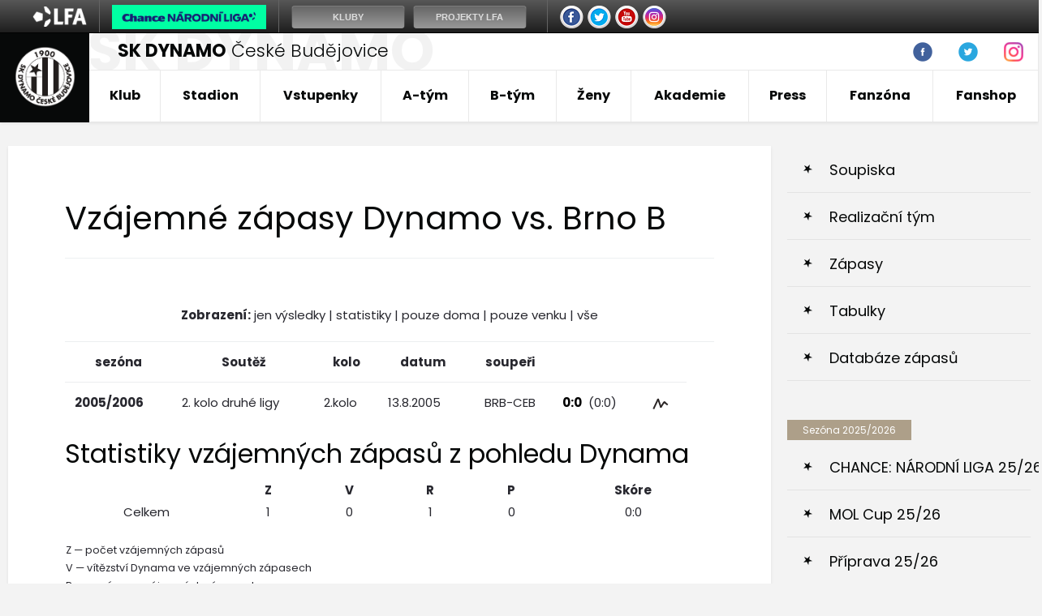

--- FILE ---
content_type: text/html
request_url: https://www.skcb.cz/bilance.asp?stats=&sezona=2023&kde=venku&souper=BRB
body_size: 42683
content:
<!DOCTYPE html PUBLIC "-//W3C//DTD XHTML 1.0 Strict//EN" "http://www.w3.org/TR/xhtml1/DTD/xhtml1-strict.dtd">
<html xmlns="http://www.w3.org/1999/xhtml" lang="cs" xml:lang="cs">
<head>
<meta http-equiv="Content-language" content="cs" />
<meta http-equiv="Content-Type" content="text/html; charset=windows-1250" />
<meta http-equiv="Cache-Control" content="no-cache" />
<meta http-equiv="Pragma" content="no-cache" />
<meta http-equiv="Expires" content="-1" />
<meta name="googlebot" content="index,follow,snippet,archive" />
<meta name="author" content="Project: eSports.cz s.r.o [www.esports.cz]" />
<meta name="author" content="Graphic: " />
<meta name="author" content="Coding: Roman Simr" />
<meta name="author" content="Programing: Roman Simr" />
<meta name="copyright" content="SK Dynamo České Budějovice, a. s., eSports.cz s.r.o." />
<meta name="robots" content="ALL,FOLLOW" />
<meta name="keywords" content="fotbal České Budějovice 1.liga CR ceska cesko" />
<meta name="description" content="SK Dynamo České Budějovice" />
<meta name="autosize" content="off" />

	<link rel="apple-touch-icon" sizes="76x76" href="/img/favicons/apple-touch-icon.png">
	<link rel="icon" type="image/png" sizes="32x32" href="/img/favicons/favicon-32x32.png">
	<link rel="icon" type="image/png" sizes="16x16" href="/favicon-16x16.png">
	<link rel="manifest" href="/img/favicons/manifest.json">
	<link rel="mask-icon" href="/img/favicons/safari-pinned-tab.svg" color="#000000">
	<meta name="theme-color" content="#ffffff">	
	<meta charset="utf-8">
	<meta http-equiv="X-UA-Compatible" content="IE=edge">
	<meta name="viewport" content="width=device-width, initial-scale=1">
	<link href="/inc/css/style.css" rel="stylesheet">
	<!-- HTML5 shim and Respond.js for IE8 support of HTML5 elements and media queries -->
	<!--[if lt IE 9]>
	    <script src="https://oss.maxcdn.com/html5shiv/3.7.2/html5shiv.min.js"></script>
	    <script src="https://oss.maxcdn.com/respond/1.4.2/respond.min.js"></script>
	<![endif]-->
  	<!-- Facebook Pixel Code -->

  <script type="text/plain" data-cookiecategory="social">
!function(f,b,e,v,n,t,s)
{if(f.fbq)return;n=f.fbq=function(){n.callMethod?
n.callMethod.apply(n,arguments):n.queue.push(arguments)};
if(!f._fbq)f._fbq=n;n.push=n;n.loaded=!0;n.version='2.0';
n.queue=[];t=b.createElement(e);t.async=!0;
t.src=v;s=b.getElementsByTagName(e)[0];
try{s.parentNode.insertBefore(t,s)} catch (e){console.log(e.message);}
}(window,document,'script',
'https://connect.facebook.net/en_US/fbevents.js');
fbq('init', '3225506921070085');
fbq('track', 'PageView');
</script>
  <noscript>
<img height="1" width="1" 
src="https://www.facebook.com/tr?id=3225506921070085&ev=PageView"
&noscript=1"/>
</noscript>
<!-- End Facebook Pixel Code -->
<script type="text/plain" data-cookiecategory="analytics" src="https://apis.google.com/js/plusone.js">{lang: 'cs'}</script><script async type='text/plain' data-cookiecategory='analytics' src='https://www.googletagmanager.com/gtag/js?id=G-G1YX5BN6TF'></script><meta property="fb:app_id" content="" />
<meta property="og:url" content="http://www.skcb.cz/bilance.asp?stats=&sezona=2023&kde=venku&souper=BRB" />
<meta property="og:title" content="A-tým  |  Vzájemné zápasy  |  Brno B  |" />
<meta property="og:description" content="SK Dynamo České Budějovice" />
<meta property="og:type" content="website" />
<meta property="og:image" content="/inc/favicons/favicon-310.png" />
<meta property="og:site_name" content="SK Dynamo České Budějovice" />
<meta property="og:locale" content="cs_CZ" />
<meta name="twitter:card" content="summary_large_image" />
<meta name="twitter:site" content="@fkvz1903" />
<meta name="twitter:title" content="A-tým  |  Vzájemné zápasy  |  Brno B  | | SK Dynamo České Budějovice, a. s." />
<meta name="twitter:description" content="SK Dynamo České Budějovice" />
<meta name="twitter:image" content="/inc/favicons/favicon-310.png" />
<title>SK Dynamo České Budějovice | A-tým  |  Vzájemné zápasy  |  Brno B  | </title>

</head>
<body>
<script type="text/javascript">

var rozliseni = screen.width;
   
if (rozliseni < 1155){
	var stripType = 6;
    var stripGlExtraCode = 24;
    var js = document.createElement('script');
    js.src = "https://gambrinusliga.s3-external-3.amazonaws.com/strip/strip-cp1250.js";
    document.getElementsByTagName('body')[0].appendChild(js);
}
else{
	var stripType = 6;
    var stripGlExtraCode = 24;
    var js = document.createElement('script');
    js.src = "https://gambrinusliga.s3-external-3.amazonaws.com/strip/strip-cp1250.js";
    document.getElementsByTagName('body')[0].appendChild(js);
}
</script>



<div class="header-box">
	<header class="container"> 
	  <div class="row">
	    <div class="col-xs-12 first-row">
	      <a href="index.asp" class="logo-text" data-name="SK&nbsp;DYNAMO"><span>SK DYNAMO</span> České Budějovice</a>
	      <div class="links">
		  <!--
		  	<a href="clanek.asp?id=3770">Rodinná tribuna</a>
	        <a href="zobraz.asp?t=stevecamp-info">Fotbalový kemp</a>
	        <a href="zobraz.asp?t=hraj-za-dynamo">Hraj za Dynamo</a>
	      -->
			<!--
<a name=info></a>

<b>Hledáme redaktory webu SK Dynamo ČB. Zájemci pište na <a href="mailto:astrouha@dynamocb.cz">astrouha<img border="0" src="http://esports.cz/weby/img/zavinac_cb.gif" width="14" height="11">dynamocb.cz</a>!</b>

-->

<!--
<a href="javascript:online(267691);" title="Online reportáž">FORTUNA:LIGA: SK Dynamo ČB - 1.FK Příbram 2:0 (1:0)</a>



<b><a name="blikatko" target="blank" href="zobraz.asp?t=texty/fanzona/online-klub.htm">STAŇ SE ČLENEM ONLINE KLUBU SK DYNAMO ČESKÉ BUDĚJOVICE!</a></b>

<b><a name="blikatko" target="blank" href="zobraz.asp?t=soutez/hodnoceni_hracu.html">OZNÁMKUJTE HRÁČE DYNAMA V ZÁPASE S TEPLICEMI!</a></b>


Letní přípravné období A-týmu: <a href="zobraz.asp?t=texty/priprava/priprava10.html">Rozpis přípravných 
zápasů</a>  •
<a href="http://www.dynamocb.cz/zobraz.asp?t=zmeny-v-kadru">Změny v kádru </a> •
-->
<!--
<b>ONLINE: </b><a name="blikatko" href="javascript:online(6584)"><b>Gambrinus liga: FK Viktoria Žižkov - SK Dynamo (středa, 16:30)</b></a>, <a href="javascript:online(5067)">ČFL: Varnsdorf - SK Dynamo B 3:1 (2:0)</b></a>

Tipsport liga, neděle 10. ledna (11:00): FK Baník Sokolov - SK Dynamo Č. Budějovice ( <a name="blikatko" href="javascript:online(5607)"><b>online přenos</b></a> )

<b>Hledáme redaktory webu SK Dynamo ČB. Zájemci piště na <a href="mailto:astrouha@dynamocb.cz">astrouha<img border="0" src="http://esports.cz/weby/img/zavinac_cb.gif" width="14" height="11">dynamocb.cz</a>!</b>






<a href="http://skcb.cz/clanek.asp?id=3458" title="Chcete zlepšit atmosféru na Střeleckém ostrově? Do kotle můžete zdarma!">Chcete zlepšit atmosféru na Střeleckém ostrově? Do kotle můžete zdarma!</a>




<b>Léto 2009:</b> <a href="/zobraz.asp?t=texty/priprava/priprava09.html" title="Přípravné zápasy">Přípravné zápasy</a> -
<a href="/zobraz.asp?t=texty/a-tym/zmeny-v-kadru-2010.html" title="Změny v kádru">Změny v kádru</a> - 
<a href="http://skcb.cz/dokumenty/transfer_listina_0910.doc" title="Transfer listina SK Dynamo">Transfer listina SK Dynamo</a>

-->

<!--
Priklady infobaru:

blikaci:
	normalni odkaz:
		<a name="blikatko" id="blikatko" href="clanek.asp?id=1" class="out" title="popis_odkazu">Text odkazu</a>
	odkaz na jinou stranku:
		<a name="blikatko" id="blikatko" href="javascript:okno('http://www.nejakyodkaz.cz')" title="popis_odkazu">Text odkazu</a>
		
online:
	<a href="javascript:online(6437)" title="nazev online">Popis online</a>
-->




	      </div>
		  <div class="more-button">
		  	<ul class="nav navbar-nav">
			  <li class="nav-item nav-social">
	            <a class="nav-link" href="http://www.facebook.com/dynamocb" target="_blank"><img src="/img/fb_ico.png" width="24" height="24"></a>
	          </li>
	          <li class="nav-item nav-social">
	            <a class="nav-link" href="https://twitter.com/SK_Dynamo_CB" target="_blank"><img src="/img/tw_ico.png" width="24" height="24"></a>
	          </li>
	          <li class="nav-item nav-social">
	            <a class="nav-link" href="http://instagram.com/skdynamocb" target="_blank"><img src="/img/ig_ico_big.png" width="24" height="24"></a>
	          </li>
			</ul>
		  </div>
	    </div>
	  </div>
	  <div class="row">
	    <nav>
	      <div class="navbar">
	        <div class="navbar-brand">
	          <a href="index.asp"><img src="/img/logo.png" width="75" href="75"></a>
	        </div>
	        <button class="navbar-toggler hidden-lg-up" type="button" data-toggle="collapse" data-target="#navbarResponsive" aria-controls="navbarResponsive" aria-expanded="false" aria-label="Toggle navigation">&#9776;</button>
			</ul>
			<div class="collapse navbar-toggleable-md" id="navbarResponsive">
	          <ul class="nav navbar-nav">
	          	<li class="nav-item dropdown">
  <a class="nav-link dropdown-toggle" href="#" data-toggle="dropdown" aria-haspopup="true" aria-expanded="false">Klub</a>
  <div class="dropdown-menu">
    <a href="zobraz.asp?t=zakladni-informace" title="Informace o klubu" class="dropdown-item">Informace o klubu</a>
<a href="nadacni_fond.asp" title="Nadační fond" class="dropdown-item">Nadační fond</a>
<a href="partneri.asp" title="Partneři" class="dropdown-item">Partneři</a>
<!-- <a href="zobraz.asp?t=kronika-klubu" title="Historie klubu" class="dropdown-item">Historie klubu</a> -->
<a href="zobraz.asp?t=sin-slavy" title="Síň slávy" class="dropdown-item">Síň slávy</a>
<a href="zobraz.asp?t=jedenactka-stoleti" title="Jedenáctka století" class="dropdown-item">Jedenáctka století</a>
<a href="zobraz.asp?t=kontakty-redakce" title="Kontakty redakce" class="dropdown-item">Redakce</a>

  </div>
</li>

<li class="nav-item dropdown">
  <a class="nav-link dropdown-toggle" href="#" data-toggle="dropdown" aria-haspopup="true" aria-expanded="false">Stadion</a>
  <div class="dropdown-menu">
    <a href="zobraz.asp?t=zakladni-informace-stadion" title="Informace o klubu" class="dropdown-item">Základní informace</a>
<a href="zobraz.asp?t=rekonstrukce" title="Rekonstrukce" class="dropdown-item">Rekonstrukce</a>
<a href="zobraz.asp?t=schema-hlediste" title="Plánek stadionu" class="dropdown-item">Plánek stadionu</a>
<a href="zobraz.asp?t=cesta-na-stadion" title="Cesta na stadion" class="dropdown-item">Cesta na stadion</a>

  </div>
</li>
 
 
<li class="nav-item dropdown">
  <a class="nav-link dropdown-toggle" href="#" data-toggle="dropdown" aria-haspopup="true" aria-expanded="false">Vstupenky</a>
  <div class="dropdown-menu">
    <a href="zobraz.asp?t=permanentky" title="Kronika klubu" class="dropdown-item">Permanentky</a>
<a href="zobraz.asp?t=vstupenky" title="Kronika klubu" class="dropdown-item">Vstupenky</a> 
<a href="zobraz.asp?t=schema-hlediste" title="Kronika klubu" class="dropdown-item">Schéma hlediště</a>
<a href="zobraz.asp?t=navstevni-rad" title="Kronika klubu" class="dropdown-item">Návštěvní řád</a>

  </div>
</li>

<li class="nav-item dropdown">
  <a class="nav-link dropdown-toggle" href="#" data-toggle="dropdown" aria-haspopup="true" aria-expanded="false">A-tým</a>
  <div class="dropdown-menu">
    <a href="soupiska.asp" title="Soupiska týmu" class="dropdown-item">Soupiska</a>
<a href="zobraz.asp?t=realizacni-tym" title="Realizační tým" class="dropdown-item">Realizační tým</a>
<a href="zapasy.asp" title="Zápasy týmu" class="dropdown-item">Zápasy</a>
<!-- <a href="statistiky.asp" title="Statistiky týmu" class="dropdown-item">Statistiky</a> -->
<a href="tabulky.asp" title="Tabulky" class="dropdown-item">Tabulky</a>
<!-- <a href="zobraz.asp?t=zmeny-v-kadru" title="Změny v kádru" class="dropdown-item">Změny v kádru</a> -->
<a href="zobraz.asp?t=bilance" title="Databáze zápasů" class="dropdown-item">Databáze zápasů</a>
  </div>
</li>
   
<li class="nav-item dropdown">
  <a class="nav-link dropdown-toggle" href="#" data-toggle="dropdown" aria-haspopup="true" aria-expanded="false">B-tým</a>
  <div class="dropdown-menu">
    <a href="b-tym.asp" title="Články o juniorce" class="dropdown-item">Články</a>
<a href="soupiska.asp?kategorie=MUB&amp;sezona=2026" title="Soupiska B-týmu" class="dropdown-item">Soupiska</a>
<a href="zobraz.asp?t=realizacni-tym-jun" title="Realizační tým B-týmu" class="dropdown-item">Realizační tým</a>
<a href="zapasy.asp?sezona=2026MUB" title="Zápasy  B-týmu" class="dropdown-item">Zápasy B-týmu</a>
<!--
<a href="statistiky.asp?sezona=2026MUB" title="Statistiky B-týmu" class="dropdown-item">Statistiky B-týmu</a>  -->
<a href="tabulka_mladez.asp?sezona=2026&liga=401" title="Tabulky" class="dropdown-item">Tabulka ČFL</a>

  </div>
</li>

<li class="nav-item dropdown">
  <a class="nav-link dropdown-toggle" href="#" data-toggle="dropdown" aria-haspopup="true" aria-expanded="false">Ženy</a>
  <div class="dropdown-menu">
    <!-- 
<a href="zeny.asp" title="Články o týmu žen" class="dropdown-item">Články</a>
<a href="soupiska.asp?kategorie=ZEN&sezona=2026" title="Soupiska" class="dropdown-item">Soupiska</a>
<a href="zobraz.asp?t=texty/zeny/realizacni-tym-zeny.html" title="Realizační tým" class="dropdown-item">Realizační tým</a> 

-->

<a title="A-Tým" class="dropdown-item dropdown-druhy">A-Tým</a> 
	<div class="celyDruhyDropdown">
	<a href="soupiska.asp?kategorie=ZEN&sezona=2026" title="Soupiska" class="dropdown-item-druhy">Soupiska</a> 
	<a href="zapasy.asp?sezona=2026ZEN" title="Zápasy" class="dropdown-item-druhy">Zápasy</a>
	<a href="/zobraz.asp?t=realizacni-tym-zeny" title="Realizační tým" class="dropdown-item-druhy">Realizační tým</a>
	<a href="https://www.fotbal.cz/souteze/turnaje/table/8d14463d-bf87-4673-af8e-0a97308f11e3" title="Tabulky" class="dropdown-item-druhy" target="blank">Tabulka</a>
	</div>

  </div>
</li>
 <!--
<li class="nav-item dropdown">
  <a class="nav-link dropdown-toggle" href="#" data-toggle="dropdown" aria-haspopup="true" aria-expanded="false">Futsal</a>
  <div class="dropdown-menu">
    <!-- include file="menu_10.inc" --
  </div>
</li>    -->


<li class="nav-item dropdown">
  <a class="nav-link dropdown-toggle" href="https://akademie.dynamocb.cz/">Akademie</a>
</li>



<li class="nav-item dropdown">
  <a class="nav-link dropdown-toggle" href="#" data-toggle="dropdown" aria-haspopup="true" aria-expanded="false">Press</a>
  <div class="dropdown-menu">
    <a href="press_akreditace.asp" title="Akreditace na zápas" class="dropdown-item">Akreditace na zápas</a>
<a href="zobraz.asp?t=archiv-zapasu" title="Archiv zápasů" class="dropdown-item">Archiv zápasů</a>
<a href="archiv.asp" title="Archiv článků a novinek" class="dropdown-item">Archiv článků</a>
  </div>
</li>


<li class="nav-item dropdown">
  <a class="nav-link dropdown-toggle" href="#" data-toggle="dropdown" aria-haspopup="true" aria-expanded="false">Fanzóna</a>
  <div class="dropdown-menu">
    <a href="/bulletin.asp" title="Dynamák" class="dropdown-item">Dynamák</a>
<a href="/otazky.asp?od=A&kat=Vedeni_klubu" title="Ptejte se" class="dropdown-item">Ptejte se</a><!-- drive odkaz na /offline.asp -->
<a href="http://www.youtube.com/user/skdynamo" title="Youtube kanál SK Dynamo" class="dropdown-item" target="_blank">Youtube</a>
<a href="http://www.facebook.com/dynamocb" target="_blank" title="Zobrazit: Fycebook SK Dynamo" class="dropdown-item">Facebook</a>
<a href="https://twitter.com/SK_Dynamo_CB" target="_blank" title="Zobrazit: Twitter SK Dynamo" class="dropdown-item">Twitter</a>
<a href="https://www.instagram.com/skdynamocb/" target="_blank" title="Zobrazit: Instagram SK Dynamo" class="dropdown-item">Instagram</a>
<!--
<a href="fotogalerie.asp" title="Zobrazit: Foto" class="dropdown-item">Fotogalerie</a>    -->
  </div>
</li>

<li class="nav-item dropdown">
  <a class="nav-link dropdown-toggle" href="https://fanshop.dynamocb.cz/">Fanshop</a>
</li>

	          </ul>
	        </div>
	      </div>
	    </nav>
	  </div>
	</header>
</div>

  <div class="container layout">
    <div class="row">
      <main class="col-md-9">
        <div class="content-subpage">
	    	<h1 class="heading">Vzájemné zápasy Dynamo vs. Brno B</h1>
	    	    		        
          <div class="text">






     			<!-- //////////////////////////////////////hlavni text -->	
		
				<div class="menicko center">
<strong>Zobrazení:</strong> 
<a href="bilance.asp?stats=false&amp;sezona=2023&amp;kde=&amp;souper=BRB">jen výsledky</a>
 | <a href='bilance.asp?stats=true&amp;sezona=2023&amp;kde=&amp;souper=BRB'>statistiky</a>
 | <a href='bilance.asp?stats=&amp;sezona=2023&amp;kde=doma&amp;souper=BRB'>pouze doma</a>
 | <a href='bilance.asp?stats=&amp;sezona=2023&amp;kde=venku&amp;souper=BRB'>pouze venku</a>
 | <a href='bilance.asp?stats=&amp;sezona=2023&amp;kde=vsechno&amp;souper=BRB'>vše</a>
</div>

<table class="table nice" id="zapasVypis" cellspacing="0" cellpadding="0">
<tr><th class="kola">sezóna</th>
<th class="kola">Soutěž</th><th class="kola">kolo</th><th class="datum">datum</th><th class="domaci center" colspan="2">soupeři</th>
<th class="vysledek">&nbsp;</th><th class="bilance">&nbsp;</th> <th class="vstupenky">&nbsp;</th></tr>
<tr onclick="window.location='zapas.asp?id=815'" onmouseover="ZmenTridu('zvyraznene','zapas_815')" onmouseout="ZmenTridu('venku','zapas_815')" id="zapas_815" class="venku" style="cursor: pointer;">
<td><strong>2005/2006</strong></td><td>2. kolo druhé ligy</td>
<td>2.kolo</td>
<td class="nowrap">13.8.2005</td>
<td class="nowrap center" colspan="2"><span class="bold" >BRB</span>-<span >CEB</span></td>
<td>
<a href="zapas.asp?ID=Z-jihu-Moravy-s-bezbrankovou-remizou-815" class="draw" title="Přejít na podrobnosti o utkání: Brno B - SK Dynamo 0:0"><strong>0:0</strong></a>&nbsp;&nbsp;<span>(0:0)</span></td>
</td>
<td class="vzajemne"><a class="button_vzajemne" href="zapasy.asp?sezona=2006" title="Zobrazit celou sezónu 2. liga ČR 2005/06"><img src='/img/ico_bilance.png'></a></td></tr>
</table>
<h2>Statistiky vzájemných zápasů z pohledu Dynama</h2><table class='nice' width='100%'><tr><th class="center" width='20%'>&nbsp;</th><th class="center" width='10%'>Z</th><th class="center" width='10%'>V</th><th class="center" width='10%'>R</th><th class="center" width='10%'>P</th><th class="center" width='20%'>Skóre</th></tr><tr><td class="center">Celkem</td><td class="center">1</td><td class="center">0</td><td class="center">1</td><td class="center">0</td><td class="center">0:0</td></tr><tr><td style='text-align:left; font-size: 85%' colspan='8'><br>Z &mdash; počet vzájemných zápasů<br />V &mdash; vítězství Dynama ve vzájemných zápasech<br />R &mdash; remízy ve vzájemných zápasech<br />P &mdash; porážky Dynama ve vzájemných zápasech<br /><strong>TIP: </strong>Pokud chcete vygenerovat data pouze pro domácí nebo venkovní zápasy, klikněte v záhlaví tabulky všech utkání na příslušný odkaz.</td></tr></table><h2>Četnost výsledků</h2><table class='nice'><tr><th width='33%' class="center">Vítězství Dynama</th><th width='33%' class="center">Remízy</th><th width='33%' class="center">Porážky Dynama</th></tr><tr><td valign='top'><div align='center'><table></table></div></td><td valign='top'><div align='center'><table><tr><td style='text-align:center; padding: 2px; border: 1px solid #dddddd; background: #eeeeee; font-weight: bold' width='17%'>0:0</b></td><td style='text-align:center; padding: 2px; border: 1px solid #dddddd' width='17%'>
1&times;</td></tr>

</table></div></td><td valign='top'><div align='center'><table></table></div></td></tr></table>
			
			<!-- //////////////////////////////////////hlavni text konec -->	       
            		  	
		
          </div>
       	
        </div>
      </main>


      <aside class="col-md-3">
		  
	<div class="box box-submenu">
		<a href="soupiska.asp" title="Soupiska týmu" class="dropdown-item">Soupiska</a>
<a href="zobraz.asp?t=realizacni-tym" title="Realizační tým" class="dropdown-item">Realizační tým</a>
<a href="zapasy.asp" title="Zápasy týmu" class="dropdown-item">Zápasy</a>
<!-- <a href="statistiky.asp" title="Statistiky týmu" class="dropdown-item">Statistiky</a> -->
<a href="tabulky.asp" title="Tabulky" class="dropdown-item">Tabulky</a>
<!-- <a href="zobraz.asp?t=zmeny-v-kadru" title="Změny v kádru" class="dropdown-item">Změny v kádru</a> -->
<a href="zobraz.asp?t=bilance" title="Databáze zápasů" class="dropdown-item">Databáze zápasů</a>
	</div>


<div class="box box-submenu">

        <div class="sticker">Sezóna 2025/2026</div>

		<a href="zapasy.asp?sezona=2026" title="Zobrazit zápasy" class="dropdown-item">CHANCE: NÁRODNÍ LIGA 25/26</a>
        <a href="zapasy.asp?sezona=2026POH" title="Zobrazit zápasy" class="dropdown-item">MOL Cup 25/26</a>
	 	<a href="zapasy.asp?sezona=2026prip" title="Zobrazit zápasy" class="dropdown-item">Příprava 25/26</a>

        <div class="sticker">Sezóna 2024/2025</div>
		<a href="zapasy.asp?sezona=2025" title="Zobrazit zápasy" class="dropdown-item">CHANCE LIGA 24/25</a>
	 	<a href="zapasy.asp?sezona=2025POH" title="Zobrazit zápasy" class="dropdown-item">MOL Cup 24/25</a>
	 	<a href="zapasy.asp?sezona=2025prip" title="Zobrazit zápasy" class="dropdown-item">Příprava 24/25</a>

        <div class="sticker">Sezóna 2023/2024</div>
		<a href="zapasy.asp?sezona=2024" title="Zobrazit zápasy" class="dropdown-item">FORTUNA:LIGA 23/24</a>
	 	<a href="zapasy.asp?sezona=2024POH" title="Zobrazit zápasy" class="dropdown-item">MOL Cup 23/24</a>
	 	<a href="zapasy.asp?sezona=2024prip" title="Zobrazit zápasy" class="dropdown-item">Příprava 23/24</a>
        
        <div class="sticker">Sezóna 2022/2023</div>
		<a href="zapasy.asp?sezona=2023" title="Zobrazit zápasy" class="dropdown-item">FORTUNA:LIGA 22/23</a>
	 	<a href="zapasy.asp?sezona=2023POH" title="Zobrazit zápasy" class="dropdown-item">MOL Cup 22/23</a>
	 	<a href="zapasy.asp?sezona=2023prip" title="Zobrazit zápasy" class="dropdown-item">Příprava 22/23</a>
         
		<div class="sticker">Sezóna 2021/2022</div>
		 <a href="zapasy.asp?sezona=2022" title="Zobrazit zápasy" class="dropdown-item">FORTUNA:LIGA 21/22</a>
	 	 <a href="zapasy.asp?sezona=2022POH" title="Zobrazit zápasy" class="dropdown-item">MOL Cup 21/22</a>
	 	 <a href="zapasy.asp?sezona=2022prip" title="Zobrazit zápasy" class="dropdown-item">Příprava 21/22</a>

		<div class="sticker">Sezóna 2020/2021</div>
		 <a href="zapasy.asp?sezona=2021" title="Zobrazit zápasy" class="dropdown-item">FORTUNA:LIGA 20/21</a>
	 	 <a href="zapasy.asp?sezona=2021POH" title="Zobrazit zápasy" class="dropdown-item">MOL Cup 20/21</a>
	 	 <a href="zapasy.asp?sezona=2021prip" title="Zobrazit zápasy" class="dropdown-item">Příprava 20/21</a>
		
		<div class="sticker">Sezóna 2019/2020</div>
		 <a href="zapasy.asp?sezona=2020" title="Zobrazit zápasy" class="dropdown-item">FORTUNA:LIGA 19/20</a>
	 	 <a href="zapasy.asp?sezona=2020POH" title="Zobrazit zápasy" class="dropdown-item">MOL Cup 19/20</a>
	 	 <a href="zapasy.asp?sezona=2020prip" title="Zobrazit zápasy" class="dropdown-item">Příprava 19/20</a>

		<div class="sticker">Sezóna 2018/2019</div>
		 <a href="zapasy.asp?sezona=2019" title="Zobrazit zápasy" class="dropdown-item">FORTUNA:NÁRODNÍ LIGA 18/19</a>
	 	 <a href="zapasy.asp?sezona=2019POH" title="Zobrazit zápasy" class="dropdown-item">MOL Cup 18/19</a>
	 	 <a href="zapasy.asp?sezona=2019prip" title="Zobrazit zápasy" class="dropdown-item">Příprava 18/19</a>

		<div class="sticker">Archiv</div>
		 <a href="zobraz.asp?t=archiv-zapasu" title="Zobrazit zápasy" class="dropdown-item">Starší sezony</a>

	</div>
	

      </aside>

    </div>
  </div>

<link rel='stylesheet' href='https://consent.esports.cz/theme.asp?v=2&accent=ad9f89'>
<script src='https://consent.esports.cz/config.asp?v=2&c=analytics,social&web='></script>
<script src='https://consent.esports.cz/main.js?v=2'></script>
<script type='text/plain' data-cookiecategory='social' src='https://consent.esports.cz/social-media2.js?v=2'></script>

  
  <div class="container footer-player">
    <div class="row">
      <div class="col-sm-12">
        <div class="player-photo">
          <img src="https://php.esports.cz/images/min.php?cover&amp;topcut&amp;exact&amp;w=310&amp;h=403&amp;mtime=1758180821&amp;file=https://www.dynamocb.cz//foto/_DSC8995.png" width="410px">
        </div>
<br><br>
        <div class="player-data">
          <div class="player-name">
            <div class="number">13</div>
            <div class="name">
              <span>Chukwudi Goodluck</span> Igbokwe
            </div>
          </div>
          <div class="stat-boxes">

            <div class="age" style="margin-bottom: 10px; color: #444">
              <b>24 let</b>
            </div>

            <div class="stat-box">
              <div class="title">Pozice</div>
              <div class="number">útočník</div>
            </div>

            <!--<div class="stat-box">
              <div class="title">Odehrané zápasy</div>
              <div class="number">0</div>
            </div>
            <div class="stat-box">
              <div class="title">Odehrané minuty</div>
              <div class="number">0</div>
            </div>
            <div class="stat-box">
              <div class="title">Góly</div>
              <div class="number">0</div>
            </div>
            <div class="stat-box">
              <div class="title">Asistence</div>
              <div class="number">0</div>
            </div>
            <div class="stat-box">
              <div class="title">ŽK / ČK</div>
              <div class="number">0/0</div>
            </div>-->
          </div>
        </div>

      </div>
    </div>
  </div>
 			
 			
 		<div class="white-bg">
	<div class="container footer-partners">
	  <div class="row">
	    <div class="col-sm-12 partners-slick">
		<a href='https://www.c-budejovice.cz/'  target='_blank' class='partner' title='Město České Budějovice'><img src='adds/db_partners/logos/9.png'></a><a href='http://sportfotbal.cz'  target='_blank' class='partner' title='SportFotbal'><img src='adds/db_partners/logos/198.png'></a><a href='https://www.chance.cz'  target='_blank' class='partner' title='Chance '><img src='adds/db_partners/logos/224.png'></a><a href='http://hitradiofaktor.cz/'  target='_blank' class='partner' title='Hitrádio Faktor'><img src='adds/db_partners/logos/19.png'></a><a href='https://www.ticketlive.cz/'  target='_blank' class='partner' title='TicketLIVE'><img src='adds/db_partners/logos/156.png'></a><a href='https://www.tipsport.cz/'  target='_blank' class='partner' title='Tipsport'><img src='adds/db_partners/logos/205.png'></a><a href='https://www.kraj-jihocesky.cz/'  target='_blank' class='partner' title='Jihočeský kraj'><img src='adds/db_partners/logos/97.jpg'></a><a href='https://www.pepsi.cz/'  target='_blank' class='partner' title='Pepsi'><img src='adds/db_partners/logos/223.png'></a><a href='https://www.kelt-reklama.cz/'  target='_blank' class='partner' title='Kelt'><img src='adds/db_partners/logos/253.png'></a><a href='https://www.adidas.cz/obuv-fotbal'  target='_blank' class='partner' title='Adidas'><img src='adds/db_partners/logos/14.jpg'></a><a href='https://www.starnet.cz/'  target='_blank' class='partner' title='Starnet'><img src='adds/db_partners/logos/252.png'></a><a href='http://www.impuls.cz/'  target='_blank' class='partner' title='Rádio Impuls'><img src='adds/db_partners/logos/78.jpg'></a><a href='http://www.vinoslaskou.cz/'  target='_blank' class='partner' title='Víno s láskou'><img src='adds/db_partners/logos/251.png'></a><a href='http://www.bmservis.cz/'  target='_blank' class='partner' title='Bílý Motýl'><img src='adds/db_partners/logos/12.png'></a><a href='https://www.restauranthonner.cz/'  target='_blank' class='partner' title='Honner'><img src='adds/db_partners/logos/250.png'></a><a href='https://www.pekarnasrnin.cz/'  target='_blank' class='partner' title='Pekárna Srnín'><img src='adds/db_partners/logos/137.jpg'></a><a href='https://www.redx.cz'  target='_blank' class='partner' title='RED X'><img src='adds/db_partners/logos/229.png'></a><a href='https://www.azb-zayml.cz/'  target='_blank' class='partner' title='Zayml'><img src='adds/db_partners/logos/103.png'></a><a href='https://www.budejovickybudvar.cz/'  target='_blank' class='partner' title='Budvar'><img src='adds/db_partners/logos/150.jpg'></a><a href='https://www.gdxinvest.cz/'  target='_blank' class='partner' title='GDX'><img src='adds/db_partners/logos/206.jpg'></a><a href='http://www.arakis.cz/'  target='_blank' class='partner' title='Arakis'><img src='adds/db_partners/logos/15.jpg'></a><a href='http://naturamed.cz'  target='_blank' class='partner' title='NaturaMed'><img src='adds/db_partners/logos/166.png'></a><a href='https://www.laznetrebon.cz/'  target='_blank' class='partner' title='Lázně Třeboň'><img src='adds/db_partners/logos/221.png'></a><a href='https://www.bespo.cz/'  target='_blank' class='partner' title='Bespo'><img src='adds/db_partners/logos/188.png'></a><a href='http://www.dmserviscb.cz/'  target='_blank' class='partner' title='DM Servis'><img src='adds/db_partners/logos/59.png'></a><a href='www.edikt.cz/'  target='_blank' class='partner' title='Edikt'><img src='adds/db_partners/logos/99.png'></a><a href='http://www.teplarna-cb.cz/'  target='_blank' class='partner' title='Teplárna ČB'><img src='adds/db_partners/logos/50.gif'></a><a href='https://www.lfafotbal.cz'  target='_blank' class='partner' title='lfafotbal.cz'><img src='adds/db_partners/logos/240.jpg'></a><a href='http://cecetka.cz'  target='_blank' class='partner' title='Čečetka interiéry '><img src='adds/db_partners/logos/142.png'></a><a href='https://alkom.cz/'  target='_blank' class='partner' title='Alkom security'><img src='adds/db_partners/logos/235.jpg'></a><a href='https://www.hotelcb.cz/'  target='_blank' class='partner' title='Hotel U Nádraží'><img src='adds/db_partners/logos/238.jpg'></a><a href='http://www.zsdyn.cz/'  target='_blank' class='partner' title='ZS Dynín'><img src='adds/db_partners/logos/34.gif'></a><a href='http://www.jihotech.cz/'  target='_blank' class='partner' title='Jihotech'><img src='adds/db_partners/logos/72.png'></a><a href='https://www.karcher.cz/'  target='_blank' class='partner' title='Karcher'><img src='adds/db_partners/logos/234.jpg'></a><a href='#'  target='_blank' class='partner' title='JEZZ'><img src='adds/db_partners/logos/98.png'></a><a href='https://www.uklid.to/'  target='_blank' class='partner' title='Uklid.to '><img src='adds/db_partners/logos/236.jpg'></a><a href='http://www.lumenservisni.cz/'  target='_blank' class='partner' title='Lumen'><img src='adds/db_partners/logos/33.png'></a><a href='https://www.yanmar.cz/'  target='_blank' class='partner' title='Yanmar'><img src='adds/db_partners/logos/158.png'></a><a href='https://www.propom.cz/'  target='_blank' class='partner' title='Propom'><img src='adds/db_partners/logos/162.png'></a><a href='http://jvokna.cz/'  target='_blank' class='partner' title='JV Okna'><img src='adds/db_partners/logos/169.png'></a><a href='https://www.vcb.cz/'  target='_blank' class='partner' title='Výstaviště ČB'><img src='adds/db_partners/logos/163.png'></a><a href='https://www.typodesign.cz/'  target='_blank' class='partner' title='Typodesign'><img src='adds/db_partners/logos/183.png'></a><a href='https://www.karmasek.cz/'  target='_blank' class='partner' title='Karmášek'><img src='adds/db_partners/logos/184.png'></a><a href='https://www.fidiaznalecka.cz/'  target='_blank' class='partner' title='Fidia'><img src='adds/db_partners/logos/190.png'></a><a href='https://www.resi.cz'  target='_blank' class='partner' title='Resi'><img src='adds/db_partners/logos/192.png'></a><a href='https://www.seco-traktory.cz/'  target='_blank' class='partner' title='SECO'><img src='adds/db_partners/logos/196.png'></a><a href='http://www.renosumava.cz'  target='_blank' class='partner' title='Reno Šumava'><img src='adds/db_partners/logos/197.png'></a><a href='https://www.sportprogres.cz/'  target='_blank' class='partner' title='Sportprogres'><img src='adds/db_partners/logos/203.png'></a><a href='https://www.mms.cz/'  target='_blank' class='partner' title='Media Marketing Services'><img src='adds/db_partners/logos/204.png'></a><a href='http://jhsystems.cz/'  target='_blank' class='partner' title='JH Systems'><img src='adds/db_partners/logos/207.jpg'></a><a href='https://gornicky.cz/'  target='_blank' class='partner' title='Gornický'><img src='adds/db_partners/logos/219.png'></a><a href='#'  target='_blank' class='partner' title='Quick Schuh '><img src='adds/db_partners/logos/226.png'></a><a href='#'  target='_blank' class='partner' title='Dětská obuv '><img src='adds/db_partners/logos/227.png'></a><a href='http://www.ffacility.cz/'  target='_blank' class='partner' title='For Facility a.s.'><img src='adds/db_partners/logos/245.jpg'></a>
	    </div>
	  </div>
	</div>
</div>	
<div class="black-bg">
	<footer class="container">
	  <div class="row first-row">
	    <div class="col-sm-6 menu-left">
	      <a href="zobraz.asp?t=zakladni-informace">Klub</a>
	      <a href="zobraz.asp?t=zakladni-informace-stadion">Stadion</a>
	      <a href="zobraz.asp?t=vstupenky">Vstupenky</a>
	      <a href="soupiska.asp">A-Tým</a>
	    </div>
	    <a href="index.asp" class="logo">
	      <img src="/img/logo.png">
	    </a>
	    <div class="col-sm-6 menu-right">
	      <a href="b-tym.asp">B-tým</a>
	      <a href="https://akademie.dynamocb.cz/">Mládež</a>
	      <a href="futsal.asp">Futsal</a>
	      <a href="nadacni_fond.asp">Nadační fond</a>
	      <a href="https://fanshop.dynamocb.cz/">Fanshop</a>
	    </div>
	  </div>
	  <div class="row second-row">
	    <div class="col-sm-6 copy-left">© 2003-2021 SK Dynamo České Budějovice, a. s. & <a href="http://esportsmedia.cz" target="_blank">eSports.cz</a>, s.r.o. <br>
		<a href="javascript:void(0);" data-cc="c-settings" aria-haspopup="dialog">Nastavení cookies</a></div>
	    <div class="col-sm-6 copy-right">webdesign <img src="/img/tellinger.png"> <a href="http://tellinger.cz/" target="_blank">tellinger.cz</a></div>
	  </div>
	</footer>
</div>


  
<script src="/inc/js/src/jquery.min.js"></script>
<script src="/inc/js/bootstrap.js"></script>
<script src="/inc/js/src/slick.js"></script>

<link type="text/css" rel="stylesheet" href="/inc/js/lightgallery/css/lightgallery.min.css" />
<link type="text/css" rel="stylesheet" href="/inc/js/jquery.nanoscroller.css" />

<script src="https://cdnjs.cloudflare.com/ajax/libs/jquery-mousewheel/3.1.13/jquery.mousewheel.min.js"></script>
<script src="/inc/js/lightgallery/js/lightgallery-all.min.mod.js"></script>
<script src="/inc/js/jquery.nanoscroller.min.mod.js"></script>


<script src="/inc/js/script.js?4"></script>
  
<div id="fb-root"></div>
<script type="text/plain" data-cookiecategory="social" src="https://connect.facebook.net/cs_CZ/all.js#xfbml=1" type="text/javascript"></script>
<script type="text/plain" data-cookiecategory="social" >
  window.fbAsyncInit = function() {
    FB.init({appId: '802741716583769', status: true, cookie: true,
             xfbml: true});
  };
  (function() {
    var e = document.createElement('script'); e.async = true;
    e.src = document.location.protocol +
      '//connect.facebook.net/cs_CZ/all.js';
    document.getElementById('fb-root').appendChild(e);
  }());
</script>



<script type="text/plain" data-cookiecategory="analytics">
var div = document.createElement('div'); div.innerHTML = '<img src="https://toplist.cz/dot.asp?id=61595&http='+escape(document.referrer)+'&t='+escape(document.title)+'" width="1" height="1" style="display:none;" border=0 alt="TOPlist" />'; document.body.appendChild(div);
</script>

<a href="http://www.waudit.cz/"><script type="text/javascript">
<!--
document.write('<img src="https://h.waudit.cz/h.php?id=11681&amp;ty=b_1&amp;js=1&amp;x='+screen.width+'&amp;y='+screen.height+'&amp;bit='+screen.colorDepth+'&amp;wx=0&amp;wy=0&amp;url='+escape(document.location)+'&amp;ref='+escape(top.document.referrer)+'&amp;t='+escape(document.title)+'" width="1" height="1" border="0" style="display:none" title="WAudit - monitoring navstevnosti" alt="" />');
// -->
</script></a>

<script type="text/plain" data-cookiecategory="analytics">
            var gaJsHost = (("https:" == document.location.protocol) ? "https://ssl." : "http://www.");
            var div = document.createElement('div'); 
            div.innerHTML = unescape("%3Cscript src='" + gaJsHost + "google-analytics.com/ga.js' type='text/javascript'%3E%3C/script%3E"); 
            document.body.appendChild(div);
        </script>

<script type="text/plain" data-cookiecategory="analytics">
var pageTracker = _gat._getTracker("UA-5048149-1");
pageTracker._initData();
pageTracker._trackPageview();
</script>



<script type="text/plain" data-cookiecategory="analytics">
try {
var pageTracker = _gat._getTracker("UA-7396775-35");
pageTracker._trackPageview();
} catch(err) {}</script>

<script type="text/plain" data-cookiecategory="analytics">
  window.dataLayer = window.dataLayer || [];
  function gtag(){dataLayer.push(arguments);}
  gtag('js', new Date());

  gtag('config', 'G-G1YX5BN6TF');
</script>


<div class="onlajny-stckrs" id="onlajny-stckrs">


</div>




<style>
	.hidden{
		display: none;
	}
	.onlajny-stckrs {
		position: fixed;
		right: 0;
		bottom: 0;
		z-index: 100000000;
		/* display: none; */
		animation: 1.2s ease-out 0s 1 slideInFromLeft;
		pointer-events: none;
		line-height: 1.42857;
		color: #000;
		font-family: "Arial";
	}
	@media only screen and (max-width: 768px) {
		.onlajny-stckrs {
			/* display: block; */
		}
	}
	.onlajny-stckrs .onlajny-sticker {
		background: #e0edf4; /* Old browsers */
		background: -moz-linear-gradient(top, #e0edf4 0%, #d9edf2 40%, #c9e3f2 100%); /* FF3.6-15 */
		background: -webkit-linear-gradient(top, #e0edf4 0%,#d9edf2 40%,#c9e3f2 100%); /* Chrome10-25,Safari5.1-6 */
		background: linear-gradient(to bottom, #e0edf4 0%,#d9edf2 40%,#c9e3f2 100%); /* W3C, IE10+, FF16+, Chrome26+, Opera12+, Safari7+ */
		filter: progid:DXImageTransform.Microsoft.gradient( startColorstr='#e0edf4', endColorstr='#c9e3f2',GradientType=0 );
		padding: 7px;
	    border-top-left-radius: 30px;
	    border-bottom-left-radius: 30px;
	    min-width: 120px;
		border-top: 1px solid;
	    border-left: 1px solid;
	    border-bottom: 1px solid;
	    border-color: #aabeca;
		margin-bottom: 20px;
		transform: translateX(170px);
		transition: all .2s ease-out;
		cursor: pointer;
		pointer-events: all;
		box-shadow: 0 4px 8px 0 rgba(0, 0, 0, 0.2), 0 6px 20px 0 rgba(0, 0, 0, 0.19);

		-webkit-touch-callout: none; /* iOS Safari */
	    -webkit-user-select: none; /* Safari */
	     -khtml-user-select: none; /* Konqueror HTML */
	       -moz-user-select: none; /* Firefox */
	        -ms-user-select: none; /* Internet Explorer/Edge */
	            user-select: none;
	}
	.onlajny-stckrs .onlajny-sticker.sticker-close.sticker-open,
	.onlajny-stckrs .onlajny-sticker.sticker-open {
		transform: translateX(0);
	}
	.onlajny-stckrs .onlajny-sticker.sticker-close {
		transform: translateX(330px);
	}

	.onlajny-stckrs .onlajny-sticker .close_sticker {
      position: absolute;
      top: -4px;
      left: -7px;
      font-weight: 500;
      z-index: 1;
      background-color: #cde5f2;
      padding: 1px 7px;
      border-radius: 15px;
      box-shadow: 0px 0px 3px black;
      line-height: 20px;
    }

	.onlajny-stckrs .onlajny-sticker .onlajny-sticker-inner {
		display: table;
		width: 100%;
	}
	.onlajny-stckrs .onlajny-sticker .onlajny-sticker-inner .onlajny-logo {
		border-radius: 100%;
	    overflow: hidden;
	    width: 43px;
	    height: 43px;
	    /* background: url("https://vesna.esports.cz/weby_data/onlajny_sticker/icon.png"); */
		background-size: 27px;
	    background-repeat: no-repeat;
	    background-position: center;
	    background-color: #fff;
	    display: table-cell;
	    vertical-align: middle;
	}
	@media only screen and (max-width: 335px) {
		.onlajny-stckrs .onlajny-sticker .onlajny-sticker-inner .onlajny-logo {
			display: none;
		}
	}
	.onlajny-stckrs .onlajny-sticker .onlajny-sticker-inner .onlajny-body {
		display: table-cell;
        vertical-align: top;
	    padding-left: 15px;
	    padding-right: 10px;
	    width: 115px;
	    overflow: hidden;
		vertical-align: middle;
		text-align: left;
	}
	.onlajny-stckrs .onlajny-sticker .onlajny-sticker-inner .onlajny-body .onlajny-body-heading {
		font-weight: bold;
	    font-family: Arial;
	    font-size: 11px;
	    white-space: nowrap!important;
	}
	.onlajny-stckrs .onlajny-sticker .onlajny-sticker-inner .onlajny-body .team-1, .onlajny-stckrs .onlajny-sticker .onlajny-sticker-inner .onlajny-body .team-2 {
	    font-family: Arial;
	    font-size: 10px;
	    white-space: nowrap;
	}
	.onlajny-stckrs .onlajny-sticker .onlajny-sticker-inner .onlajny-body-more {
		width: 170px;
		padding-left: 10px;
	}
	.onlajny-stckrs .onlajny-sticker .onlajny-sticker-inner .onlajny-body-more table {
		width: 100%;
		text-align: center;
	}
	.onlajny-stckrs .onlajny-sticker .onlajny-sticker-inner .onlajny-body-more table tr td {
		padding: 0;
		text-align: center;
		font-size: 11px;
	}
	.onlajny-stckrs .onlajny-sticker .onlajny-sticker-inner .onlajny-body-more table tr td a {
		display: block;
		margin-top: 2px;
		padding: 0 4px;
		text-decoration: none!important;
	}
	.onlajny-stckrs .onlajny-sticker .onlajny-sticker-inner .onlajny-body-more table tr td a:hover, .onlajny-stckrs .onlajny-sticker .onlajny-sticker-inner .onlajny-body-more table tr td a:active, .onlajny-stckrs .onlajny-sticker .onlajny-sticker-inner .onlajny-body-more table tr td a:focus {
		text-decoration: none;
	}
	.icon-text {
		font-size: 11px;
	    text-transform: uppercase;
	    margin-top: 5px;
	    font-weight: bold;
	    color: #000;
		line-height: 1;
	}
	@keyframes slideInFromLeft {
	  0% {
	    transform: translateX(200px);
	  }
	  100% {
	    transform: translateX(0);
	  }
	}

</style>

<script src="https://code.jquery.com/jquery-1.11.3.min.js"></script>

<script>
	var $j = jQuery.noConflict(true);

	$j( ".onlajny-logo" ).click(function() {
	  $j(this).closest(".onlajny-sticker").toggleClass("sticker-open");
	});

	$j( ".onlajny-body" ).click(function() {
	  $j(this).closest(".onlajny-sticker").toggleClass("sticker-open");
	});
</script>
<script>
  function hide(obj) {

      var el = document.getElementById(obj);
          document.cookie = (obj, "hidden");
          el.style.display = 'none';
					sessionStorage.setItem(obj, "hidden");
  }
</script>


</body>
</html>